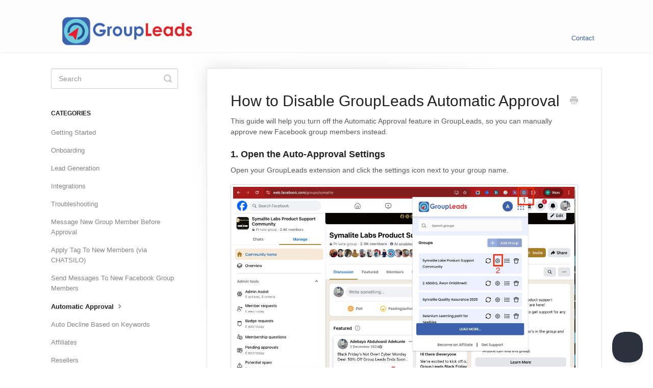

--- FILE ---
content_type: text/html; charset=utf-8
request_url: https://docs.groupleads.net/article/89-how-to-disable-group-leads-automatic-approval
body_size: 4377
content:


<!DOCTYPE html>
<html>
    
<head>
    <meta charset="utf-8"/>
    <title>How to Disable GroupLeads Automatic Approval - Group Leads Support &amp; Knowledge Base</title>
    <meta name="viewport" content="width=device-width, maximum-scale=1"/>
    <meta name="apple-mobile-web-app-capable" content="yes"/>
    <meta name="format-detection" content="telephone=no">
    <meta name="description" content="This guide will help you turn off the Automatic Approval feature in GroupLeads, so you can manually approve new Facebook group members instead. 1. Open the Auto"/>
    <meta name="author" content="Symalite Labs"/>
    <link rel="canonical" href="https://docs.groupleads.net/article/89-how-to-disable-group-leads-automatic-approval"/>
    
        
   
            <meta name="twitter:card" content="summary"/>
            <meta name="twitter:title" content="How to Disable GroupLeads Automatic Approval" />
            <meta name="twitter:description" content="This guide will help you turn off the Automatic Approval feature in GroupLeads, so you can manually approve new Facebook group members instead. 1. Open the Auto"/>


    

    
        <link rel="stylesheet" href="//d3eto7onm69fcz.cloudfront.net/assets/stylesheets/launch-1769188798556.css">
    
    <style>
        body { background: #ffffff; }
        .navbar .navbar-inner { background: #fdfdfd; }
        .navbar .nav li a, 
        .navbar .icon-private-w  { color: #3c61ad; }
        .navbar .brand, 
        .navbar .nav li a:hover, 
        .navbar .nav li a:focus, 
        .navbar .nav .active a, 
        .navbar .nav .active a:hover, 
        .navbar .nav .active a:focus  { color: #3c61ad; }
        .navbar a:hover .icon-private-w, 
        .navbar a:focus .icon-private-w, 
        .navbar .active a .icon-private-w, 
        .navbar .active a:hover .icon-private-w, 
        .navbar .active a:focus .icon-private-w { color: #3c61ad; }
        #serp-dd .result a:hover,
        #serp-dd .result > li.active,
        #fullArticle strong a,
        #fullArticle a strong,
        .collection a,
        .contentWrapper a,
        .most-pop-articles .popArticles a,
        .most-pop-articles .popArticles a:hover span,
        .category-list .category .article-count,
        .category-list .category:hover .article-count { color: #4381b5; }
        #fullArticle, 
        #fullArticle p, 
        #fullArticle ul, 
        #fullArticle ol, 
        #fullArticle li, 
        #fullArticle div, 
        #fullArticle blockquote, 
        #fullArticle dd, 
        #fullArticle table { color:#585858; }
    </style>
    
    <link rel="apple-touch-icon-precomposed" href="//d3eto7onm69fcz.cloudfront.net/assets/ico/touch-152.png">
    <link rel="shortcut icon" type="image/png" href="//d33v4339jhl8k0.cloudfront.net/docs/assets/5dab92be04286364bc90a229/images/5db1ed1404286364bc90d8dc/grouplead(32x32).png">
    <!--[if lt IE 9]>
    
        <script src="//d3eto7onm69fcz.cloudfront.net/assets/javascripts/html5shiv.min.js"></script>
    
    <![endif]-->
    
        <script type="application/ld+json">
        {"@context":"https://schema.org","@type":"WebSite","url":"https://docs.groupleads.net","potentialAction":{"@type":"SearchAction","target":"https://docs.groupleads.net/search?query={query}","query-input":"required name=query"}}
        </script>
    
        <script type="application/ld+json">
        {"@context":"https://schema.org","@type":"BreadcrumbList","itemListElement":[{"@type":"ListItem","position":1,"name":"Group Leads Support & Knowledge Base","item":"https://docs.groupleads.net"},{"@type":"ListItem","position":2,"name":"Group Leads","item":"https://docs.groupleads.net/collection/1-group-leads"},{"@type":"ListItem","position":3,"name":"How to Disable GroupLeads Automatic Approval","item":"https://docs.groupleads.net/article/89-how-to-disable-group-leads-automatic-approval"}]}
        </script>
    
    
        <script type="text/javascript">!function(e,t,n)&#123;function a()&#123;var e=t.getElementsByTagName("script")[0],n=t.createElement("script");n.type="text/javascript",n.async=!0,n.src="https://beacon-v2.helpscout.net",e.parentNode.insertBefore(n,e)&#125;if(e.Beacon=n=function(t,n,a)&#123;e.Beacon.readyQueue.push(&#123;method:t,options:n,data:a&#125;)&#125;,n.readyQueue=[],"complete"===t.readyState)return a();e.attachEvent?e.attachEvent("onload",a):e.addEventListener("load",a,!1)&#125;(window,document,window.Beacon||function()&#123;&#125;);</script>
<script type="text/javascript">window.Beacon('init', '40d9e3e1-2267-41a7-93e9-dc473687fc1b')</script>
    
</head>
    
    <body>
        
<header id="mainNav" class="navbar">
    <div class="navbar-inner">
        <div class="container-fluid">
            <a class="brand" href="/">
            
                
                    <img src="//d33v4339jhl8k0.cloudfront.net/docs/assets/5dab92be04286364bc90a229/images/5db1ed8e04286364bc90d8e4/grouplead(350x70).png" alt="Group Leads Support &amp; Knowledge Base" width="300" height="60">
                

            
            </a>
            
                <button type="button" class="btn btn-navbar" data-toggle="collapse" data-target=".nav-collapse">
                    <span class="sr-only">Toggle Navigation</span>
                    <span class="icon-bar"></span>
                    <span class="icon-bar"></span>
                    <span class="icon-bar"></span>
                </button>
            
            <div class="nav-collapse collapse">
                <nav role="navigation"><!-- added for accessibility -->
                <ul class="nav">
                    
                    
                    
                        <li id="contact"><a href="#" class="contactUs" onclick="window.Beacon('open')">Contact</a></li>
                        <li id="contactMobile"><a href="#" class="contactUs" onclick="window.Beacon('open')">Contact</a></li>
                    
                </ul>
                </nav>
            </div><!--/.nav-collapse -->
        </div><!--/container-->
    </div><!--/navbar-inner-->
</header>
        <section id="contentArea" class="container-fluid">
            <div class="row-fluid">
                <section id="main-content" class="span9">
                    <div class="contentWrapper">
                        
    
    <article id="fullArticle">
        <h1 class="title">How to Disable GroupLeads Automatic Approval</h1>
    
        <a href="javascript:window.print()" class="printArticle" title="Print this article" aria-label="Print this Article"><i class="icon-print"></i></a>
        <p>This guide will help you turn off the Automatic Approval feature in GroupLeads, so you can manually approve new Facebook group members instead.</p>
<h4>1. Open the Auto-Approval Settings</h4>
<p>Open your GroupLeads extension and click the settings icon next to your group name.&nbsp;</p>
<p><img src="//d33v4339jhl8k0.cloudfront.net/docs/assets/5dab92be04286364bc90a229/images/6874e22c44351743e6b15d31/file-IRcawyWC7S.png"></p>
<p>2. Toggle Off Automatic Approval</p>
<p>Once you're on the settings page:</p>
<ul>
 <li>Find the Enable Automatic Approval switch</li>
 <li>Toggle it to the left to turn it off</li>
</ul>
<p><img src="//d33v4339jhl8k0.cloudfront.net/docs/assets/5dab92be04286364bc90a229/images/6874f76f87d1d966e50f619f/file-7DxItH46Is.png"></p>
<h4>3. Save Your Changes</h4>
<p>Scroll to the bottom of the settings page and click Update to save your changes.</p>
<p>Once updated successfully, the automatic approval pop-up will no longer appear when new members request to join.</p>
<h4>4. Approve New Members Manually</h4>
<p>Now that auto-approval is off, you’ll need to approve new members manually by clicking the red approve buttons next to each pending member.</p>
    </article>
    
        <div class="articleRatings" data-article-url="https://docs.groupleads.net/article/89-how-to-disable-group-leads-automatic-approval">
            <span class="articleRatings-question">Did this answer your question?</span>
            <span class="articleRatings-feedback">
                <span class="articleRatings-feedback-tick">
                    <svg height="20" viewBox="0 0 20 20" width="20" xmlns="http://www.w3.org/2000/svg">
                        <path d="m8 14a.997.997 0 0 1 -.707-.293l-2-2a.999.999 0 1 1 1.414-1.414l1.293 1.293 4.293-4.293a.999.999 0 1 1 1.414 1.414l-5 5a.997.997 0 0 1 -.707.293" fill="#2CC683" fill-rule="evenodd"/>
                    </svg>
                </span>
                <span class="articleRatings-feedback-message">Thanks for the feedback</span>
            </span>
            <span class="articleRatings-failure">There was a problem submitting your feedback. Please try again later.</span>
            <div class="articleRatings-actions">
                <button class="rateAction rateAction--positive" data-rating="positive">
                    <span class="sr-only">Yes</span>
                    <span class="rating-face">
                        <svg xmlns="http://www.w3.org/2000/svg" width="24" height="24">
                            <path fill-rule="evenodd" d="M5.538 14.026A19.392 19.392 0 0 1 12 12.923c2.26 0 4.432.388 6.462 1.103-1.087 2.61-3.571 4.436-6.462 4.436-2.891 0-5.375-1.825-6.462-4.436zm1.847-3.872a1.846 1.846 0 1 1 0-3.692 1.846 1.846 0 0 1 0 3.692zm9.23 0a1.846 1.846 0 1 1 0-3.692 1.846 1.846 0 0 1 0 3.692z"/>
                        </svg>
                    </span>
                </button>
                <button class="rateAction rateAction--negative" data-rating="negative">
                    <span class="sr-only">No</span>
                    <span class="rating-face">
                        <svg xmlns="http://www.w3.org/2000/svg" width="24" height="24">
                            <path fill-rule="evenodd" d="M7.385 13.846a1.846 1.846 0 1 1 0-3.692 1.846 1.846 0 0 1 0 3.692zm9.23 0a1.846 1.846 0 1 1 0-3.692 1.846 1.846 0 0 1 0 3.692zm-.967 4.95a.992.992 0 0 1-.615-.212c-1.701-1.349-4.364-1.349-6.065 0a.998.998 0 0 1-1.36-.123.895.895 0 0 1 .127-1.3A6.897 6.897 0 0 1 12 15.692c1.555 0 3.069.521 4.266 1.467.41.326.467.909.127 1.3a.982.982 0 0 1-.745.335z"/>
                        </svg>
                    </span>
                </button>
            </div>
        </div>
     

    <section class="articleFoot">
    
        <i class="icon-contact"></i>
        <p class="help">Still need help?
            <a id="sbContact" href="#" class="contactUs" onclick="window.Beacon('open')">Contact Us</a>
            <a id="sbContactMobile" href="#" class="contactUs" onclick="window.Beacon('open')">Contact Us</a>
        </p>
    

    <time class="lu" datetime=2025-07-14 >Last updated on July 14, 2025</time>
    </section>

                    </div><!--/contentWrapper-->
                    
                </section><!--/content-->
                <aside id="sidebar" class="span3">
                 

<form action="/search" method="GET" id="searchBar" class="sm" autocomplete="off">
    
                    <input type="hidden" name="collectionId" value="5dadeae02c7d3a7e9ae2d068"/>
                    <input type="text" name="query" title="search-query" class="search-query" placeholder="Search" value="" aria-label="Search" />
                    <button type="submit">
                        <span class="sr-only">Toggle Search</span>
                        <i class="icon-search"></i>
                    </button>
                    <div id="serp-dd" style="display: none;" class="sb">
                        <ul class="result">
                        </ul>
                    </div>
                
</form>

                
                    <h3>Categories</h3>
                    <ul class="nav nav-list">
                    
                        
                            <li ><a href="/category/4-getting-started">Getting Started  <i class="icon-arrow"></i></a></li>
                        
                    
                        
                            <li ><a href="/category/73-onboarding">Onboarding  <i class="icon-arrow"></i></a></li>
                        
                    
                        
                            <li ><a href="/category/6-lead-generation">Lead Generation  <i class="icon-arrow"></i></a></li>
                        
                    
                        
                            <li ><a href="/category/5-integrations">Integrations  <i class="icon-arrow"></i></a></li>
                        
                    
                        
                            <li ><a href="/category/8-troubleshooting">Troubleshooting  <i class="icon-arrow"></i></a></li>
                        
                    
                        
                            <li ><a href="/category/171-message-new-group-member-before-approval">Message New Group Member Before Approval  <i class="icon-arrow"></i></a></li>
                        
                    
                        
                            <li ><a href="/category/178-apply-tag-to-new-members-via-chatsilo">Apply Tag To New Members (via CHATSILO)  <i class="icon-arrow"></i></a></li>
                        
                    
                        
                            <li ><a href="/category/100-send-messages-to-new-facebook-group-members">Send Messages To New Facebook Group Members  <i class="icon-arrow"></i></a></li>
                        
                    
                        
                            <li  class="active" ><a href="/category/7-automatic-approval">Automatic Approval  <i class="icon-arrow"></i></a></li>
                        
                    
                        
                            <li ><a href="/category/107-auto-decline-based-on-keywords">Auto Decline Based on Keywords  <i class="icon-arrow"></i></a></li>
                        
                    
                        
                            <li ><a href="/category/9-affiliates">Affiliates  <i class="icon-arrow"></i></a></li>
                        
                    
                        
                            <li ><a href="/category/147-resellers">Resellers  <i class="icon-arrow"></i></a></li>
                        
                    
                        
                            <li ><a href="/category/125-web-app">Web App  <i class="icon-arrow"></i></a></li>
                        
                    
                    </ul>
                
                </aside><!--/span-->
            </div><!--/row-->
            <div id="noResults" style="display:none;">No results found</div>
            <footer>
                

<p>&copy;
    
        Symalite Labs
    
    2026. <span>Powered by <a rel="nofollow noopener noreferrer" href="https://www.helpscout.com/docs-refer/?co=Symalite+Labs&utm_source=docs&utm_medium=footerlink&utm_campaign=Docs+Branding" target="_blank">Help Scout</a></span>
    
        
    
</p>

            </footer>
        </section><!--/.fluid-container-->
        
            

<script id="beaconLoader" type="text/javascript">!function(e,t,n){function a(){var e=t.getElementsByTagName("script")[0],n=t.createElement("script");n.type="text/javascript",n.async=!0,n.src="https://beacon-v2.helpscout.net",e.parentNode.insertBefore(n,e)}if(e.Beacon=n=function(t,n,a){e.Beacon.readyQueue.push({method:t,options:n,data:a})},n.readyQueue=[],"complete"===t.readyState)return a();e.attachEvent?e.attachEvent("onload",a):e.addEventListener("load",a,!1)}(window,document,window.Beacon||function(){});</script>
<script type="text/javascript">window.Beacon('init', 'c27294e5-e63c-4d3f-8ec7-e711190116ab')</script>

<script type="text/javascript">
    function hashChanged() {
        var hash = window.location.hash.substring(1); 
        if (hash === 'contact') {
            window.Beacon('open')
        }
    }

    if (window.location.hash) {
        hashChanged()
    }

    window.onhashchange = function () {
        hashChanged()
    }

    window.addEventListener('hashchange', hashChanged, false);

</script>

        
        
    <script src="//d3eto7onm69fcz.cloudfront.net/assets/javascripts/app4.min.js"></script>

<script>
// keep iOS links from opening safari
if(("standalone" in window.navigator) && window.navigator.standalone){
// If you want to prevent remote links in standalone web apps opening Mobile Safari, change 'remotes' to true
var noddy, remotes = false;
document.addEventListener('click', function(event) {
noddy = event.target;
while(noddy.nodeName !== "A" && noddy.nodeName !== "HTML") {
noddy = noddy.parentNode;
}

if('href' in noddy && noddy.href.indexOf('http') !== -1 && (noddy.href.indexOf(document.location.host) !== -1 || remotes)){
event.preventDefault();
document.location.href = noddy.href;
}

},false);
}
</script>
        
    <script defer src="https://static.cloudflareinsights.com/beacon.min.js/vcd15cbe7772f49c399c6a5babf22c1241717689176015" integrity="sha512-ZpsOmlRQV6y907TI0dKBHq9Md29nnaEIPlkf84rnaERnq6zvWvPUqr2ft8M1aS28oN72PdrCzSjY4U6VaAw1EQ==" data-cf-beacon='{"version":"2024.11.0","token":"b98f7c4ed37b4454ba867e6f5d47bf67","r":1,"server_timing":{"name":{"cfCacheStatus":true,"cfEdge":true,"cfExtPri":true,"cfL4":true,"cfOrigin":true,"cfSpeedBrain":true},"location_startswith":null}}' crossorigin="anonymous"></script>
</body>
</html>


